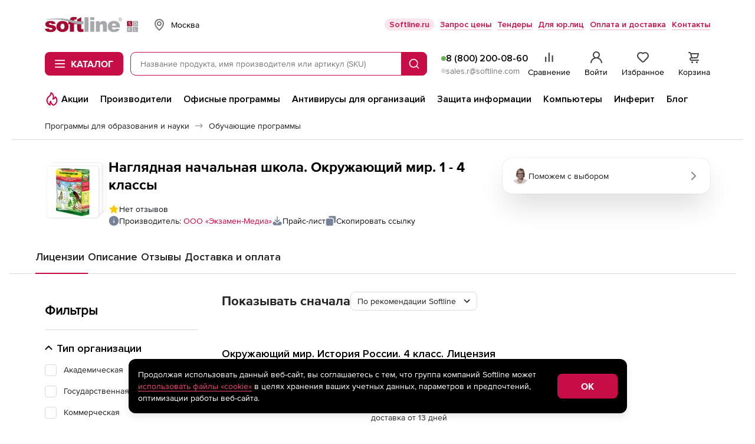

--- FILE ---
content_type: image/svg+xml
request_url: https://store.softline.ru/images/svg/payment_methods/gift.svg
body_size: 2410
content:
<svg width="24" height="24" viewBox="0 0 24 24" fill="none" xmlns="http://www.w3.org/2000/svg">
<path d="M18 6.99979H17.65C17.8782 6.53256 17.9979 6.01978 18 5.49979C18.003 4.80312 17.7975 4.12148 17.4098 3.54262C17.0221 2.96376 16.4701 2.51418 15.8247 2.25173C15.1794 1.98929 14.4703 1.926 13.7886 2.07001C13.107 2.21402 12.4841 2.55874 12 3.05979C11.5159 2.55874 10.893 2.21402 10.2114 2.07001C9.52975 1.926 8.82061 1.98929 8.17525 2.25173C7.5299 2.51418 6.97786 2.96376 6.59019 3.54262C6.20252 4.12148 5.99697 4.80312 6 5.49979C6.00213 6.01978 6.12178 6.53256 6.35 6.99979H6C5.20435 6.99979 4.44129 7.31586 3.87868 7.87847C3.31607 8.44108 3 9.20414 3 9.99979V11.9998C3 12.265 3.10536 12.5194 3.29289 12.7069C3.48043 12.8944 3.73478 12.9998 4 12.9998H5V18.9998C5 19.7954 5.31607 20.5585 5.87868 21.1211C6.44129 21.6837 7.20435 21.9998 8 21.9998H16C16.7956 21.9998 17.5587 21.6837 18.1213 21.1211C18.6839 20.5585 19 19.7954 19 18.9998V12.9998H20C20.2652 12.9998 20.5196 12.8944 20.7071 12.7069C20.8946 12.5194 21 12.265 21 11.9998V9.99979C21 9.20414 20.6839 8.44108 20.1213 7.87847C19.5587 7.31586 18.7956 6.99979 18 6.99979ZM11 19.9998H8C7.73478 19.9998 7.48043 19.8944 7.29289 19.7069C7.10536 19.5194 7 19.265 7 18.9998V12.9998H11V19.9998ZM11 10.9998H5V9.99979C5 9.73458 5.10536 9.48022 5.29289 9.29269C5.48043 9.10515 5.73478 8.99979 6 8.99979H11V10.9998ZM11 6.99979H9.5C9.20333 6.99979 8.91332 6.91182 8.66665 6.747C8.41997 6.58218 8.22771 6.34791 8.11418 6.07382C8.00065 5.79973 7.97094 5.49813 8.02882 5.20716C8.0867 4.91619 8.22956 4.64891 8.43934 4.43913C8.64912 4.22935 8.91639 4.08649 9.20736 4.02862C9.49834 3.97074 9.79994 4.00044 10.074 4.11397C10.3481 4.22751 10.5824 4.41976 10.7472 4.66644C10.912 4.91311 11 5.20312 11 5.49979V6.99979ZM13 5.49979C13 5.20312 13.088 4.91311 13.2528 4.66644C13.4176 4.41976 13.6519 4.22751 13.926 4.11397C14.2001 4.00044 14.5017 3.97074 14.7926 4.02862C15.0836 4.08649 15.3509 4.22935 15.5607 4.43913C15.7704 4.64891 15.9133 4.91619 15.9712 5.20716C16.0291 5.49813 15.9994 5.79973 15.8858 6.07382C15.7723 6.34791 15.58 6.58218 15.3334 6.747C15.0867 6.91182 14.7967 6.99979 14.5 6.99979H13V5.49979ZM17 18.9998C17 19.265 16.8946 19.5194 16.7071 19.7069C16.5196 19.8944 16.2652 19.9998 16 19.9998H13V12.9998H17V18.9998ZM19 10.9998H13V8.99979H18C18.2652 8.99979 18.5196 9.10515 18.7071 9.29269C18.8946 9.48022 19 9.73458 19 9.99979V10.9998Z" fill="#9D9D9D"/>
</svg>
